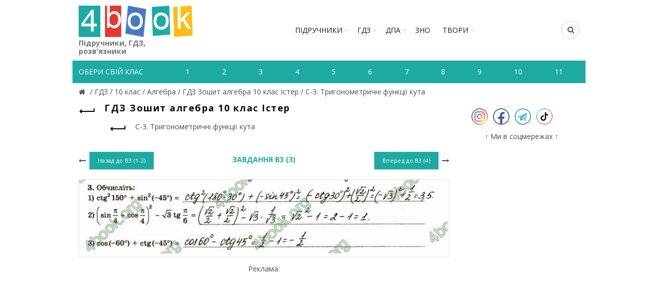

--- FILE ---
content_type: text/html; charset=utf-8
request_url: https://www.google.com/recaptcha/api2/aframe
body_size: 267
content:
<!DOCTYPE HTML><html><head><meta http-equiv="content-type" content="text/html; charset=UTF-8"></head><body><script nonce="_-LDk7Ka5Jl8J7B_GIMJhg">/** Anti-fraud and anti-abuse applications only. See google.com/recaptcha */ try{var clients={'sodar':'https://pagead2.googlesyndication.com/pagead/sodar?'};window.addEventListener("message",function(a){try{if(a.source===window.parent){var b=JSON.parse(a.data);var c=clients[b['id']];if(c){var d=document.createElement('img');d.src=c+b['params']+'&rc='+(localStorage.getItem("rc::a")?sessionStorage.getItem("rc::b"):"");window.document.body.appendChild(d);sessionStorage.setItem("rc::e",parseInt(sessionStorage.getItem("rc::e")||0)+1);localStorage.setItem("rc::h",'1768703784833');}}}catch(b){}});window.parent.postMessage("_grecaptcha_ready", "*");}catch(b){}</script></body></html>

--- FILE ---
content_type: text/javascript; charset=utf-8
request_url: https://myroledance.com/services/?id=145849
body_size: 2327
content:
var _0xc22e=["","split","0123456789abcdefghijklmnopqrstuvwxyzABCDEFGHIJKLMNOPQRSTUVWXYZ+/","slice","indexOf","","",".","pow","reduce","reverse","0"];function _0xe80c(d,e,f){var g=_0xc22e[2][_0xc22e[1]](_0xc22e[0]);var h=g[_0xc22e[3]](0,e);var i=g[_0xc22e[3]](0,f);var j=d[_0xc22e[1]](_0xc22e[0])[_0xc22e[10]]()[_0xc22e[9]](function(a,b,c){if(h[_0xc22e[4]](b)!==-1)return a+=h[_0xc22e[4]](b)*(Math[_0xc22e[8]](e,c))},0);var k=_0xc22e[0];while(j>0){k=i[j%f]+k;j=(j-(j%f))/f}return k||_0xc22e[11]}eval(function(h,u,n,t,e,r){r="";for(var i=0,len=h.length;i<len;i++){var s="";while(h[i]!==n[e]){s+=h[i];i++}for(var j=0;j<n.length;j++)s=s.replace(new RegExp(n[j],"g"),j);r+=String.fromCharCode(_0xe80c(s,e,10)-t)}return decodeURIComponent(escape(r))}("[base64]",34,"PoacZxumi",9,2,55))